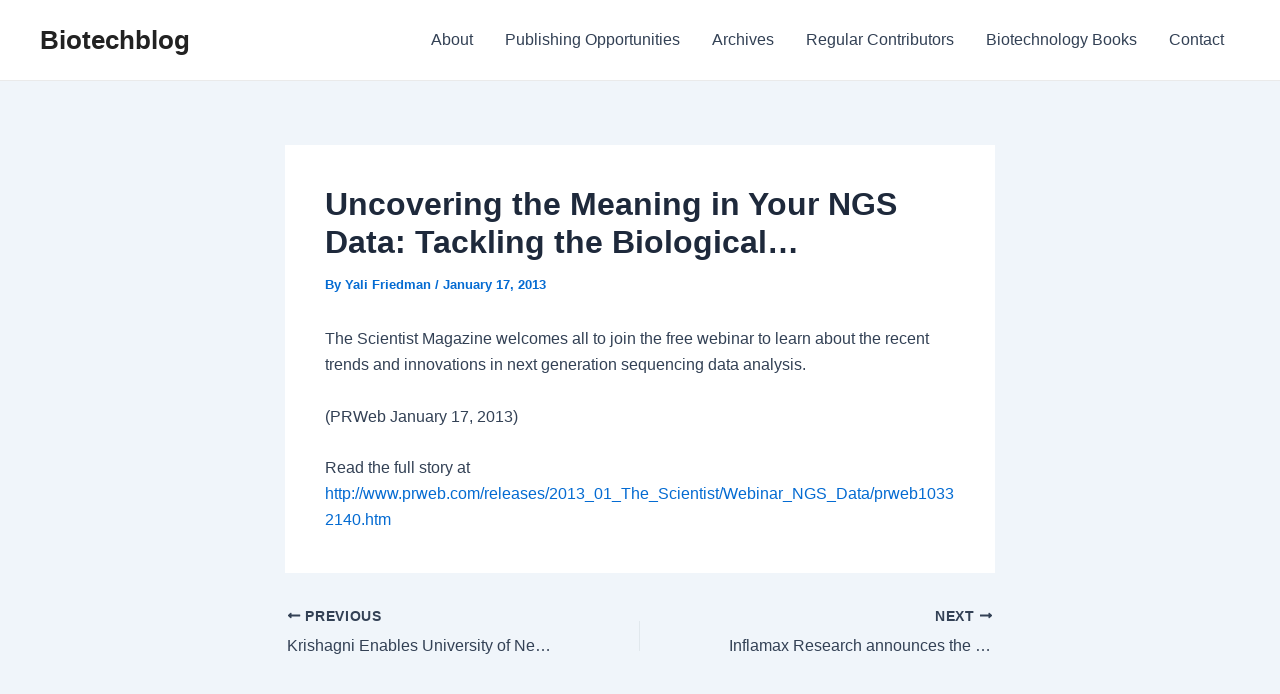

--- FILE ---
content_type: text/html; charset=UTF-8
request_url: https://www.biotechblog.com/uncovering-the-meaning-in-your-ngs-data-tackling-the-biological/
body_size: 7529
content:
<!DOCTYPE html><html lang="en-US"><head><meta charset="UTF-8"><meta name="viewport" content="width=device-width, initial-scale=1"><link rel="profile" href="https://gmpg.org/xfn/11"><link media="all" href="https://www.biotechblog.com/wp-content/cache/autoptimize/css/autoptimize_8de0a97f3dd9a7aa68019caa1137f3a8.css" rel="stylesheet"><title>Uncovering the Meaning in Your NGS Data: Tackling the Biological&#8230; &#8211; Biotechblog</title><meta name='robots' content='max-image-preview:large, max-snippet:-1, max-video-preview:-1' /> <script>window.koko_analytics = {"url":"https:\/\/www.biotechblog.com\/wp-admin\/admin-ajax.php?action=koko_analytics_collect","site_url":"https:\/\/www.biotechblog.com","post_id":14250,"path":"\/uncovering-the-meaning-in-your-ngs-data-tackling-the-biological\/","method":"cookie","use_cookie":true};</script> <link rel="canonical" href="https://www.biotechblog.com/uncovering-the-meaning-in-your-ngs-data-tackling-the-biological/"><meta name="description" content="The Scientist Magazine welcomes all to join the free webinar to learn about the recent trends and innovations in next generation sequencing data analysis.(PRWeb"><meta property="og:title" content="Uncovering the Meaning in Your NGS Data: Tackling the Biological&#8230; &#8211; Biotechblog"><meta property="og:type" content="article"><meta property="og:description" content="The Scientist Magazine welcomes all to join the free webinar to learn about the recent trends and innovations in next generation sequencing data analysis.(PRWeb"><meta property="og:url" content="https://www.biotechblog.com/uncovering-the-meaning-in-your-ngs-data-tackling-the-biological/"><meta property="og:locale" content="en_US"><meta property="og:site_name" content="Biotechblog"><meta property="article:published_time" content="2013-01-17T10:18:48-05:00"><meta property="article:modified_time" content="2013-01-17T10:18:48-05:00"><meta property="og:updated_time" content="2013-01-17T10:18:48-05:00"><meta property="article:section" content="General Biotechnology"><meta name="twitter:card" content="summary_large_image"><link rel='dns-prefetch' href='//ajax.googleapis.com' /><link rel='dns-prefetch' href='//www.googletagmanager.com' /><link rel='dns-prefetch' href='//stats.wp.com' /><link rel="alternate" type="application/rss+xml" title="Biotechblog &raquo; Feed" href="https://www.biotechblog.com/feed/" /><link rel="alternate" type="application/rss+xml" title="Biotechblog &raquo; Comments Feed" href="https://www.biotechblog.com/comments/feed/" /> <script>window._wpemojiSettings = {"baseUrl":"https:\/\/s.w.org\/images\/core\/emoji\/15.0.3\/72x72\/","ext":".png","svgUrl":"https:\/\/s.w.org\/images\/core\/emoji\/15.0.3\/svg\/","svgExt":".svg","source":{"concatemoji":"https:\/\/www.biotechblog.com\/wp-includes\/js\/wp-emoji-release.min.js?ver=6.7.4"}};
/*! This file is auto-generated */
!function(i,n){var o,s,e;function c(e){try{var t={supportTests:e,timestamp:(new Date).valueOf()};sessionStorage.setItem(o,JSON.stringify(t))}catch(e){}}function p(e,t,n){e.clearRect(0,0,e.canvas.width,e.canvas.height),e.fillText(t,0,0);var t=new Uint32Array(e.getImageData(0,0,e.canvas.width,e.canvas.height).data),r=(e.clearRect(0,0,e.canvas.width,e.canvas.height),e.fillText(n,0,0),new Uint32Array(e.getImageData(0,0,e.canvas.width,e.canvas.height).data));return t.every(function(e,t){return e===r[t]})}function u(e,t,n){switch(t){case"flag":return n(e,"\ud83c\udff3\ufe0f\u200d\u26a7\ufe0f","\ud83c\udff3\ufe0f\u200b\u26a7\ufe0f")?!1:!n(e,"\ud83c\uddfa\ud83c\uddf3","\ud83c\uddfa\u200b\ud83c\uddf3")&&!n(e,"\ud83c\udff4\udb40\udc67\udb40\udc62\udb40\udc65\udb40\udc6e\udb40\udc67\udb40\udc7f","\ud83c\udff4\u200b\udb40\udc67\u200b\udb40\udc62\u200b\udb40\udc65\u200b\udb40\udc6e\u200b\udb40\udc67\u200b\udb40\udc7f");case"emoji":return!n(e,"\ud83d\udc26\u200d\u2b1b","\ud83d\udc26\u200b\u2b1b")}return!1}function f(e,t,n){var r="undefined"!=typeof WorkerGlobalScope&&self instanceof WorkerGlobalScope?new OffscreenCanvas(300,150):i.createElement("canvas"),a=r.getContext("2d",{willReadFrequently:!0}),o=(a.textBaseline="top",a.font="600 32px Arial",{});return e.forEach(function(e){o[e]=t(a,e,n)}),o}function t(e){var t=i.createElement("script");t.src=e,t.defer=!0,i.head.appendChild(t)}"undefined"!=typeof Promise&&(o="wpEmojiSettingsSupports",s=["flag","emoji"],n.supports={everything:!0,everythingExceptFlag:!0},e=new Promise(function(e){i.addEventListener("DOMContentLoaded",e,{once:!0})}),new Promise(function(t){var n=function(){try{var e=JSON.parse(sessionStorage.getItem(o));if("object"==typeof e&&"number"==typeof e.timestamp&&(new Date).valueOf()<e.timestamp+604800&&"object"==typeof e.supportTests)return e.supportTests}catch(e){}return null}();if(!n){if("undefined"!=typeof Worker&&"undefined"!=typeof OffscreenCanvas&&"undefined"!=typeof URL&&URL.createObjectURL&&"undefined"!=typeof Blob)try{var e="postMessage("+f.toString()+"("+[JSON.stringify(s),u.toString(),p.toString()].join(",")+"));",r=new Blob([e],{type:"text/javascript"}),a=new Worker(URL.createObjectURL(r),{name:"wpTestEmojiSupports"});return void(a.onmessage=function(e){c(n=e.data),a.terminate(),t(n)})}catch(e){}c(n=f(s,u,p))}t(n)}).then(function(e){for(var t in e)n.supports[t]=e[t],n.supports.everything=n.supports.everything&&n.supports[t],"flag"!==t&&(n.supports.everythingExceptFlag=n.supports.everythingExceptFlag&&n.supports[t]);n.supports.everythingExceptFlag=n.supports.everythingExceptFlag&&!n.supports.flag,n.DOMReady=!1,n.readyCallback=function(){n.DOMReady=!0}}).then(function(){return e}).then(function(){var e;n.supports.everything||(n.readyCallback(),(e=n.source||{}).concatemoji?t(e.concatemoji):e.wpemoji&&e.twemoji&&(t(e.twemoji),t(e.wpemoji)))}))}((window,document),window._wpemojiSettings);</script> <!--[if IE]> <script src="https://www.biotechblog.com/wp-content/themes/astra/assets/js/minified/flexibility.min.js?ver=4.7.2" id="astra-flexibility-js"></script> <script id="astra-flexibility-js-after">flexibility(document.documentElement);</script> <![endif]--> <script src="https://www.biotechblog.com/wp-includes/js/jquery/jquery.min.js?ver=3.7.1" id="jquery-core-js"></script> 
 <script src="https://www.googletagmanager.com/gtag/js?id=GT-TWRH5XT" id="google_gtagjs-js" async></script> <script id="google_gtagjs-js-after">window.dataLayer = window.dataLayer || [];function gtag(){dataLayer.push(arguments);}
gtag("set","linker",{"domains":["www.biotechblog.com"]});
gtag("js", new Date());
gtag("set", "developer_id.dZTNiMT", true);
gtag("config", "GT-TWRH5XT");</script> <link rel="https://api.w.org/" href="https://www.biotechblog.com/wp-json/" /><link rel="alternate" title="JSON" type="application/json" href="https://www.biotechblog.com/wp-json/wp/v2/posts/14250" /><link rel="EditURI" type="application/rsd+xml" title="RSD" href="https://www.biotechblog.com/xmlrpc.php?rsd" /><meta name="generator" content="WordPress 6.7.4" /><link rel='shortlink' href='https://www.biotechblog.com/?p=14250' /><link rel="alternate" title="oEmbed (JSON)" type="application/json+oembed" href="https://www.biotechblog.com/wp-json/oembed/1.0/embed?url=https%3A%2F%2Fwww.biotechblog.com%2Funcovering-the-meaning-in-your-ngs-data-tackling-the-biological%2F" /><link rel="alternate" title="oEmbed (XML)" type="text/xml+oembed" href="https://www.biotechblog.com/wp-json/oembed/1.0/embed?url=https%3A%2F%2Fwww.biotechblog.com%2Funcovering-the-meaning-in-your-ngs-data-tackling-the-biological%2F&#038;format=xml" /><meta name="generator" content="Site Kit by Google 1.170.0" /></head><body itemtype='https://schema.org/Blog' itemscope='itemscope' class="post-template-default single single-post postid-14250 single-format-standard ast-desktop ast-narrow-container ast-separate-container ast-no-sidebar astra-4.7.2 group-blog ast-blog-single-style-1 ast-single-post ast-inherit-site-logo-transparent ast-hfb-header ast-normal-title-enabled"> <a
 class="skip-link screen-reader-text"
 href="#content"
 role="link"
 title="Skip to content"> Skip to content</a><div
class="hfeed site" id="page"><header
 class="site-header header-main-layout-1 ast-primary-menu-enabled ast-logo-title-inline ast-hide-custom-menu-mobile ast-builder-menu-toggle-icon ast-mobile-header-inline" id="masthead" itemtype="https://schema.org/WPHeader" itemscope="itemscope" itemid="#masthead"		><div id="ast-desktop-header" data-toggle-type="dropdown"><div class="ast-main-header-wrap main-header-bar-wrap "><div class="ast-primary-header-bar ast-primary-header main-header-bar site-header-focus-item" data-section="section-primary-header-builder"><div class="site-primary-header-wrap ast-builder-grid-row-container site-header-focus-item ast-container" data-section="section-primary-header-builder"><div class="ast-builder-grid-row ast-builder-grid-row-has-sides ast-builder-grid-row-no-center"><div class="site-header-primary-section-left site-header-section ast-flex site-header-section-left"><div class="ast-builder-layout-element ast-flex site-header-focus-item" data-section="title_tagline"><div
 class="site-branding ast-site-identity" itemtype="https://schema.org/Organization" itemscope="itemscope"				><div class="ast-site-title-wrap"> <span class="site-title" itemprop="name"> <a href="https://www.biotechblog.com/" rel="home" itemprop="url" > Biotechblog </a> </span></div></div></div></div><div class="site-header-primary-section-right site-header-section ast-flex ast-grid-right-section"><div class="ast-builder-menu-1 ast-builder-menu ast-flex ast-builder-menu-1-focus-item ast-builder-layout-element site-header-focus-item" data-section="section-hb-menu-1"><div class="ast-main-header-bar-alignment"><div class="main-header-bar-navigation"><nav class="site-navigation ast-flex-grow-1 navigation-accessibility site-header-focus-item" id="primary-site-navigation-desktop" aria-label="Site Navigation: Main menu" itemtype="https://schema.org/SiteNavigationElement" itemscope="itemscope"><div class="main-navigation ast-inline-flex"><ul id="ast-hf-menu-1" class="main-header-menu ast-menu-shadow ast-nav-menu ast-flex  submenu-with-border stack-on-mobile"><li id="menu-item-18682" class="menu-item menu-item-type-post_type menu-item-object-page menu-item-18682"><a href="https://www.biotechblog.com/about/" class="menu-link">About</a></li><li id="menu-item-18680" class="menu-item menu-item-type-post_type menu-item-object-page menu-item-18680"><a href="https://www.biotechblog.com/publishing-opportunities/" class="menu-link">Publishing Opportunities</a></li><li id="menu-item-18684" class="menu-item menu-item-type-post_type menu-item-object-page menu-item-18684"><a href="https://www.biotechblog.com/archives/" class="menu-link">Archives</a></li><li id="menu-item-18679" class="menu-item menu-item-type-post_type menu-item-object-page menu-item-18679"><a href="https://www.biotechblog.com/contributors/" class="menu-link">Regular Contributors</a></li><li id="menu-item-18681" class="menu-item menu-item-type-post_type menu-item-object-page menu-item-18681"><a href="https://www.biotechblog.com/biotechnology-books/" class="menu-link">Biotechnology Books</a></li><li id="menu-item-18683" class="menu-item menu-item-type-post_type menu-item-object-page menu-item-18683"><a href="https://www.biotechblog.com/contact/" class="menu-link">Contact</a></li></ul></div></nav></div></div></div></div></div></div></div></div></div><div id="ast-mobile-header" class="ast-mobile-header-wrap " data-type="dropdown"><div class="ast-main-header-wrap main-header-bar-wrap" ><div class="ast-primary-header-bar ast-primary-header main-header-bar site-primary-header-wrap site-header-focus-item ast-builder-grid-row-layout-default ast-builder-grid-row-tablet-layout-default ast-builder-grid-row-mobile-layout-default" data-section="section-primary-header-builder"><div class="ast-builder-grid-row ast-builder-grid-row-has-sides ast-builder-grid-row-no-center"><div class="site-header-primary-section-left site-header-section ast-flex site-header-section-left"><div class="ast-builder-layout-element ast-flex site-header-focus-item" data-section="title_tagline"><div
 class="site-branding ast-site-identity" itemtype="https://schema.org/Organization" itemscope="itemscope"				><div class="ast-site-title-wrap"> <span class="site-title" itemprop="name"> <a href="https://www.biotechblog.com/" rel="home" itemprop="url" > Biotechblog </a> </span></div></div></div></div><div class="site-header-primary-section-right site-header-section ast-flex ast-grid-right-section"><div class="ast-builder-layout-element ast-flex site-header-focus-item" data-section="section-header-mobile-trigger"><div class="ast-button-wrap"> <button type="button" class="menu-toggle main-header-menu-toggle ast-mobile-menu-trigger-minimal"   aria-expanded="false"> <span class="screen-reader-text">Main Menu</span> <span class="mobile-menu-toggle-icon"> <span class="ahfb-svg-iconset ast-inline-flex svg-baseline"><svg class='ast-mobile-svg ast-menu-svg' fill='currentColor' version='1.1' xmlns='http://www.w3.org/2000/svg' width='24' height='24' viewBox='0 0 24 24'><path d='M3 13h18c0.552 0 1-0.448 1-1s-0.448-1-1-1h-18c-0.552 0-1 0.448-1 1s0.448 1 1 1zM3 7h18c0.552 0 1-0.448 1-1s-0.448-1-1-1h-18c-0.552 0-1 0.448-1 1s0.448 1 1 1zM3 19h18c0.552 0 1-0.448 1-1s-0.448-1-1-1h-18c-0.552 0-1 0.448-1 1s0.448 1 1 1z'></path></svg></span><span class="ahfb-svg-iconset ast-inline-flex svg-baseline"><svg class='ast-mobile-svg ast-close-svg' fill='currentColor' version='1.1' xmlns='http://www.w3.org/2000/svg' width='24' height='24' viewBox='0 0 24 24'><path d='M5.293 6.707l5.293 5.293-5.293 5.293c-0.391 0.391-0.391 1.024 0 1.414s1.024 0.391 1.414 0l5.293-5.293 5.293 5.293c0.391 0.391 1.024 0.391 1.414 0s0.391-1.024 0-1.414l-5.293-5.293 5.293-5.293c0.391-0.391 0.391-1.024 0-1.414s-1.024-0.391-1.414 0l-5.293 5.293-5.293-5.293c-0.391-0.391-1.024-0.391-1.414 0s-0.391 1.024 0 1.414z'></path></svg></span> </span> </button></div></div></div></div></div></div><div class="ast-mobile-header-content content-align-flex-start "><div class="ast-builder-menu-mobile ast-builder-menu ast-builder-menu-mobile-focus-item ast-builder-layout-element site-header-focus-item" data-section="section-header-mobile-menu"><div class="ast-main-header-bar-alignment"><div class="main-header-bar-navigation"><nav class="site-navigation" id="ast-mobile-site-navigation" itemtype="https://schema.org/SiteNavigationElement" itemscope="itemscope" class="site-navigation ast-flex-grow-1 navigation-accessibility" aria-label="Site Navigation"><div id="ast-hf-mobile-menu" class="main-navigation"><ul class="main-header-menu ast-nav-menu ast-flex  submenu-with-border astra-menu-animation-fade  stack-on-mobile"><li class="page_item page-item-462 menu-item"><a href="https://www.biotechblog.com/about/" class="menu-link">About</a></li><li class="page_item page-item-449 menu-item"><a href="https://www.biotechblog.com/archives/" class="menu-link">Archives</a></li><li class="page_item page-item-627 menu-item"><a href="https://www.biotechblog.com/biotechnology-books/" class="menu-link">Biotechnology Books</a></li><li class="page_item page-item-458 menu-item"><a href="https://www.biotechblog.com/contact/" class="menu-link">Contact</a></li><li class="page_item page-item-1508 menu-item"><a href="https://www.biotechblog.com/publishing-opportunities/" class="menu-link">Publishing Opportunities</a></li><li class="page_item page-item-16630 menu-item"><a href="https://www.biotechblog.com/contributors/" class="menu-link">Regular Contributors</a></li><li class="page_item page-item-2 menu-item"><a href="https://www.biotechblog.com/sample-page/" class="menu-link">Sample Page</a></li></ul></div></nav></div></div></div></div></div></header><div id="content" class="site-content"><div class="ast-container"><div id="primary" class="content-area primary"><main id="main" class="site-main"><article
class="post-14250 post type-post status-publish format-standard hentry category-general-biotechnology ast-article-single" id="post-14250" itemtype="https://schema.org/CreativeWork" itemscope="itemscope"><div class="ast-post-format- ast-no-thumb single-layout-1"><header class="entry-header "><h1 class="entry-title" itemprop="headline">Uncovering the Meaning in Your NGS Data: Tackling the Biological&#8230;</h1><div class="entry-meta">By <span class="posted-by vcard author" itemtype="https://schema.org/Person" itemscope="itemscope" itemprop="author"> <a title="View all posts by Yali Friedman"
 href="https://www.biotechblog.com/author/yali/" rel="author"
 class="url fn n" itemprop="url"				> <span
 class="author-name" itemprop="name"				> Yali Friedman </span> </a> </span> / <span class="posted-on"><span class="published" itemprop="datePublished"> January 17, 2013 </span></span></div></header><div class="entry-content clear"
 itemprop="text"	><p>The Scientist Magazine welcomes all to join the free webinar to learn about the recent trends and innovations in next generation sequencing data analysis.</p><p>(PRWeb January 17, 2013)</p><p>Read the full story at <a href="http://www.prweb.com/releases/2013_01_The_Scientist/Webinar_NGS_Data/prweb10332140.htm">http://www.prweb.com/releases/2013_01_The_Scientist/Webinar_NGS_Data/prweb10332140.htm</a></p></div></div></article><nav class="navigation post-navigation" role="navigation" aria-label="Post navigation"> <span class="screen-reader-text">Post navigation</span><div class="nav-links"><div class="nav-previous"><a title="Krishagni Enables University of New South Wales (Australia) to Adopt..."href="https://www.biotechblog.com/krishagni-enables-university-of-new-south-wales-australia-to-adopt/" rel="prev"><span class="ast-post-nav"><span class="ahfb-svg-iconset ast-inline-flex svg-baseline"><svg xmlns='http://www.w3.org/2000/svg' viewBox='0 0 448 512'><path d='M134.059 296H436c6.627 0 12-5.373 12-12v-56c0-6.627-5.373-12-12-12H134.059v-46.059c0-21.382-25.851-32.09-40.971-16.971L7.029 239.029c-9.373 9.373-9.373 24.569 0 33.941l86.059 86.059c15.119 15.119 40.971 4.411 40.971-16.971V296z'></path></svg></span> Previous</span><p> Krishagni Enables University of New South Wales (Australia) to Adopt&#8230;</p></a></div><div class="nav-next"><a title="Inflamax Research announces the launch of its Mobile Environmental..."href="https://www.biotechblog.com/inflamax-research-announces-the-launch-of-its-mobile-environmental/" rel="next"><span class="ast-post-nav">Next <span class="ahfb-svg-iconset ast-inline-flex svg-baseline"><svg xmlns='http://www.w3.org/2000/svg' viewBox='0 0 448 512'><path d='M313.941 216H12c-6.627 0-12 5.373-12 12v56c0 6.627 5.373 12 12 12h301.941v46.059c0 21.382 25.851 32.09 40.971 16.971l86.059-86.059c9.373-9.373 9.373-24.569 0-33.941l-86.059-86.059c-15.119-15.119-40.971-4.411-40.971 16.971V216z'></path></svg></span></span><p> Inflamax Research announces the launch of its Mobile Environmental&#8230;</p></a></div></div></nav></main></div></div></div><footer
class="site-footer" id="colophon" itemtype="https://schema.org/WPFooter" itemscope="itemscope" itemid="#colophon"><div class="site-below-footer-wrap ast-builder-grid-row-container site-footer-focus-item ast-builder-grid-row-full ast-builder-grid-row-tablet-full ast-builder-grid-row-mobile-full ast-footer-row-stack ast-footer-row-tablet-stack ast-footer-row-mobile-stack" data-section="section-below-footer-builder"><div class="ast-builder-grid-row-container-inner"><div class="ast-builder-footer-grid-columns site-below-footer-inner-wrap ast-builder-grid-row"><div class="site-footer-below-section-1 site-footer-section site-footer-section-1"><div class="ast-builder-layout-element ast-flex site-footer-focus-item ast-footer-copyright" data-section="section-footer-builder"><div class="ast-footer-copyright"><p>Copyright &copy; 2026 Biotechblog | Powered by <a href="https://wpastra.com/" rel="nofollow noopener" target="_blank">Astra WordPress Theme</a></p></div></div></div></div></div></div></footer></div>  <script>!function(){var e=window,r=e.koko_analytics;r.trackPageview=function(e,t){"prerender"==document.visibilityState||/bot|crawl|spider|seo|lighthouse|facebookexternalhit|preview/i.test(navigator.userAgent)||navigator.sendBeacon(r.url,new URLSearchParams({pa:e,po:t,r:0==document.referrer.indexOf(r.site_url)?"":document.referrer,m:r.use_cookie?"c":r.method[0]}))},e.addEventListener("load",function(){r.trackPageview(r.path,r.post_id)})}();</script> <a rel="nofollow" style="display:none" href="https://www.biotechblog.com/?blackhole=b7df85f89e" title="Do NOT follow this link or you will be banned from the site!">Biotechblog</a><div id="ast-scroll-top" tabindex="0" class="ast-scroll-top-icon ast-scroll-to-top-right" data-on-devices="both"> <span class="ast-icon icon-arrow"><svg class="ast-arrow-svg" xmlns="http://www.w3.org/2000/svg" xmlns:xlink="http://www.w3.org/1999/xlink" version="1.1" x="0px" y="0px" width="26px" height="16.043px" viewBox="57 35.171 26 16.043" enable-background="new 57 35.171 26 16.043" xml:space="preserve"> <path d="M57.5,38.193l12.5,12.5l12.5-12.5l-2.5-2.5l-10,10l-10-10L57.5,38.193z"/> </svg></span> <span class="screen-reader-text">Scroll to Top</span></div> <script type="application/ld+json" id="slim-seo-schema">{"@context":"https://schema.org","@graph":[{"@type":"WebSite","@id":"https://www.biotechblog.com/#website","url":"https://www.biotechblog.com/","name":"Biotechblog","description":"Biotechnology business, policy, and more!","inLanguage":"en-US","potentialAction":{"@id":"https://www.biotechblog.com/#searchaction"},"publisher":{"@id":"https://www.biotechblog.com/#organization"}},{"@type":"SearchAction","@id":"https://www.biotechblog.com/#searchaction","target":"https://www.biotechblog.com/?s={search_term_string}","query-input":"required name=search_term_string"},{"@type":"BreadcrumbList","name":"Breadcrumbs","@id":"https://www.biotechblog.com/uncovering-the-meaning-in-your-ngs-data-tackling-the-biological/#breadcrumblist","itemListElement":[{"@type":"ListItem","position":1,"name":"Home","item":"https://www.biotechblog.com/"},{"@type":"ListItem","position":2,"name":"General Biotechnology","item":"https://www.biotechblog.com/category/general-biotechnology/"},{"@type":"ListItem","position":3,"name":"Uncovering the Meaning in Your NGS Data: Tackling the Biological&#8230;"}]},{"@type":"WebPage","@id":"https://www.biotechblog.com/uncovering-the-meaning-in-your-ngs-data-tackling-the-biological/#webpage","url":"https://www.biotechblog.com/uncovering-the-meaning-in-your-ngs-data-tackling-the-biological/","inLanguage":"en-US","name":"Uncovering the Meaning in Your NGS Data: Tackling the Biological&#8230; &#8211; Biotechblog","description":"The Scientist Magazine welcomes all to join the free webinar to learn about the recent trends and innovations in next generation sequencing data analysis.(PRWeb","datePublished":"2013-01-17T10:18:48-05:00","dateModified":"2013-01-17T10:18:48-05:00","isPartOf":{"@id":"https://www.biotechblog.com/#website"},"breadcrumb":{"@id":"https://www.biotechblog.com/uncovering-the-meaning-in-your-ngs-data-tackling-the-biological/#breadcrumblist"},"potentialAction":{"@id":"https://www.biotechblog.com/uncovering-the-meaning-in-your-ngs-data-tackling-the-biological/#readaction"}},{"@type":"ReadAction","@id":"https://www.biotechblog.com/uncovering-the-meaning-in-your-ngs-data-tackling-the-biological/#readaction","target":"https://www.biotechblog.com/uncovering-the-meaning-in-your-ngs-data-tackling-the-biological/"},{"@type":"Organization","@id":"https://www.biotechblog.com/#organization","url":"https://www.biotechblog.com/","name":"Biotechblog"},{"@type":"Article","@id":"https://www.biotechblog.com/uncovering-the-meaning-in-your-ngs-data-tackling-the-biological/#article","url":"https://www.biotechblog.com/uncovering-the-meaning-in-your-ngs-data-tackling-the-biological/","headline":"Uncovering the Meaning in Your NGS Data: Tackling the Biological...","datePublished":"2013-01-17T10:18:48-05:00","dateModified":"2013-01-17T10:18:48-05:00","wordCount":43,"articleSection":["General Biotechnology"],"isPartOf":{"@id":"https://www.biotechblog.com/uncovering-the-meaning-in-your-ngs-data-tackling-the-biological/#webpage"},"mainEntityOfPage":{"@id":"https://www.biotechblog.com/uncovering-the-meaning-in-your-ngs-data-tackling-the-biological/#webpage"},"publisher":{"@id":"https://www.biotechblog.com/#organization"},"author":{"@id":"https://www.biotechblog.com/#/schema/person/0c380b237e44e26ae1bcbaae9a9b6fe8"}},{"@type":"Person","@id":"https://www.biotechblog.com/#/schema/person/0c380b237e44e26ae1bcbaae9a9b6fe8","url":"http://www.thinkbiotech.com","name":"Yali Friedman","image":"https://secure.gravatar.com/avatar/4c79ab6287d1169f9c0c59055568e6ff?s=96&r=g"}]}</script><script id="astra-theme-js-js-extra">var astra = {"break_point":"921","isRtl":"","is_scroll_to_id":"1","is_scroll_to_top":"1","is_header_footer_builder_active":"1","responsive_cart_click":"flyout"};</script> <script src="https://ajax.googleapis.com/ajax/libs/webfont/1.6.26/webfont.js?ver=1.2.75.4" id="mo-google-webfont-js"></script> <script id="mailoptin-js-extra">var mailoptin_globals = {"public_js":"https:\/\/www.biotechblog.com\/wp-content\/plugins\/mailoptin\/src\/core\/src\/assets\/js\/src","public_sound":"https:\/\/www.biotechblog.com\/wp-content\/plugins\/mailoptin\/src\/core\/src\/assets\/sound\/","mailoptin_ajaxurl":"\/uncovering-the-meaning-in-your-ngs-data-tackling-the-biological\/?mailoptin-ajax=%%endpoint%%","is_customize_preview":"false","disable_impression_tracking":"false","sidebar":"0","js_required_title":"Title is required.","is_new_returning_visitors_cookies":"false"};</script> <script id="jetpack-stats-js-before">_stq = window._stq || [];
_stq.push([ "view", {"v":"ext","blog":"38554639","post":"14250","tz":"-5","srv":"www.biotechblog.com","j":"1:15.4"} ]);
_stq.push([ "clickTrackerInit", "38554639", "14250" ]);</script> <script src="https://stats.wp.com/e-202604.js" id="jetpack-stats-js" defer data-wp-strategy="defer"></script> <script>/(trident|msie)/i.test(navigator.userAgent)&&document.getElementById&&window.addEventListener&&window.addEventListener("hashchange",function(){var t,e=location.hash.substring(1);/^[A-z0-9_-]+$/.test(e)&&(t=document.getElementById(e))&&(/^(?:a|select|input|button|textarea)$/i.test(t.tagName)||(t.tabIndex=-1),t.focus())},!1);</script> <script defer src="https://www.biotechblog.com/wp-content/cache/autoptimize/js/autoptimize_1cea50d078703a5586733ce2a61824c0.js"></script><script defer src="https://static.cloudflareinsights.com/beacon.min.js/vcd15cbe7772f49c399c6a5babf22c1241717689176015" integrity="sha512-ZpsOmlRQV6y907TI0dKBHq9Md29nnaEIPlkf84rnaERnq6zvWvPUqr2ft8M1aS28oN72PdrCzSjY4U6VaAw1EQ==" data-cf-beacon='{"version":"2024.11.0","token":"09af96b35f7e490dad2e4dd205313d33","r":1,"server_timing":{"name":{"cfCacheStatus":true,"cfEdge":true,"cfExtPri":true,"cfL4":true,"cfOrigin":true,"cfSpeedBrain":true},"location_startswith":null}}' crossorigin="anonymous"></script>
</body></html>